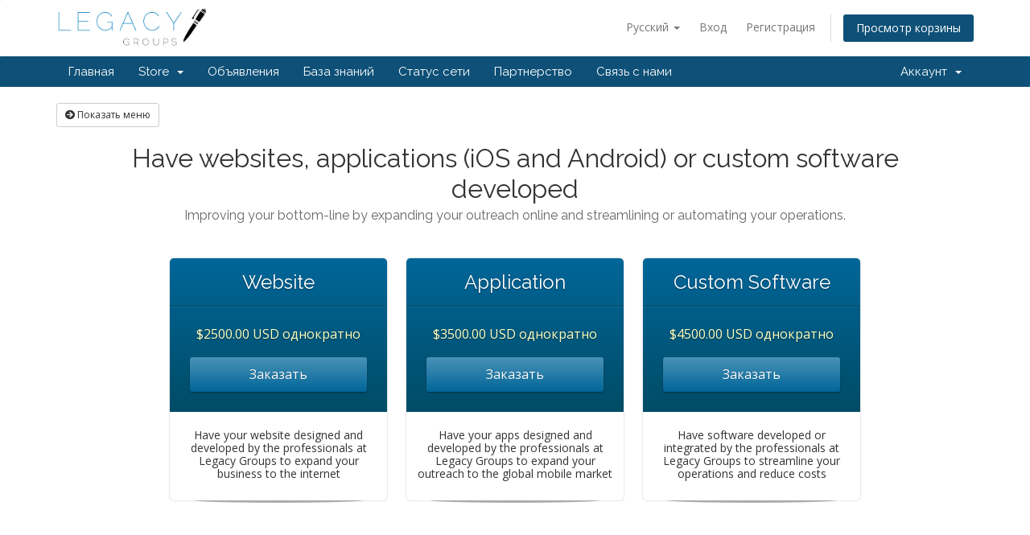

--- FILE ---
content_type: text/html; charset=utf-8
request_url: https://legacygroups.com/billing/store/software-development/?language=russian
body_size: 36845
content:
<!DOCTYPE html>
<html lang="en">
<head>
    <meta charset="utf-8" />
    <meta http-equiv="X-UA-Compatible" content="IE=edge">
    <meta name="viewport" content="width=device-width, initial-scale=1">
    <title>Корзина - Legacy Groups</title>

	
    <!-- Styling -->
<link href="//fonts.googleapis.com/css?family=Open+Sans:300,400,600|Raleway:400,700" rel="stylesheet">
<link href="/billing/templates/six-b/css/all.min.css?v=9dfc5f" rel="stylesheet">
<link href="/billing/assets/css/fontawesome-all.min.css" rel="stylesheet">
<link href="/billing/templates/six-b/css/custom.css" rel="stylesheet">

<!-- HTML5 Shim and Respond.js IE8 support of HTML5 elements and media queries -->
<!-- WARNING: Respond.js doesn't work if you view the page via file:// -->
<!--[if lt IE 9]>
  <script src="https://oss.maxcdn.com/libs/html5shiv/3.7.0/html5shiv.js"></script>
  <script src="https://oss.maxcdn.com/libs/respond.js/1.4.2/respond.min.js"></script>
<![endif]-->

<script type="text/javascript">
    var csrfToken = 'bf561b97c56bb45fe1d7e9e36372a9cb70d87b93',
        markdownGuide = 'Инструкция по разметке',
        locale = 'en',
        saved = 'сохранено',
        saving = 'автосохранение',
        whmcsBaseUrl = "/billing",
        requiredText = 'Требуется',
        recaptchaSiteKey = "";
</script>
<script src="/billing/templates/six-b/js/scripts.min.js?v=9dfc5f"></script>


    <script type="text/javascript">

var _gaq = _gaq || [];
_gaq.push(['_setAccount', 'UA-128692645-1']);
_gaq.push(['_setDomainName', 'legacygroups.com']);
_gaq.push(['_trackPageview']);

(function() {
var ga = document.createElement('script'); ga.type = 'text/javascript'; ga.async = true;
ga.src = ('https:' == document.location.protocol ? 'https://ssl' : 'http://www') + '.google-analytics.com/ga.js';
var s = document.getElementsByTagName('script')[0]; s.parentNode.insertBefore(ga, s);
})();

</script>

<!-- Facebook Pixel Code -->
<script>
  !function(f,b,e,v,n,t,s)
  {if(f.fbq)return;n=f.fbq=function(){n.callMethod?
  n.callMethod.apply(n,arguments):n.queue.push(arguments)};
  if(!f._fbq)f._fbq=n;n.push=n;n.loaded=!0;n.version='2.0';
  n.queue=[];t=b.createElement(e);t.async=!0;
  t.src=v;s=b.getElementsByTagName(e)[0];
  s.parentNode.insertBefore(t,s)}(window, document,'script',
  'https://connect.facebook.net/en_US/fbevents.js');
  fbq('init', '220953719498193');
  fbq('track', 'PageView');
</script>
<noscript>
  <img height="1" width="1" style="display:none" 
       src="https://www.facebook.com/tr?id=220953719498193&ev=PageView&noscript=1"/>
</noscript>
<!-- End Facebook Pixel Code -->


</head>
<body data-phone-cc-input="1">



<section id="header">
    <div class="container">
        <ul class="top-nav">
                            <li>
                    <a href="#" class="choose-language" data-toggle="popover" id="languageChooser">
                        Русский
                        <b class="caret"></b>
                    </a>
                    <div id="languageChooserContent" class="hidden">
                        <ul>
                                                            <li>
                                    <a href="/billing/store/software-development/?language=arabic">العربية</a>
                                </li>
                                                            <li>
                                    <a href="/billing/store/software-development/?language=azerbaijani">Azerbaijani</a>
                                </li>
                                                            <li>
                                    <a href="/billing/store/software-development/?language=catalan">Català</a>
                                </li>
                                                            <li>
                                    <a href="/billing/store/software-development/?language=chinese">中文</a>
                                </li>
                                                            <li>
                                    <a href="/billing/store/software-development/?language=croatian">Hrvatski</a>
                                </li>
                                                            <li>
                                    <a href="/billing/store/software-development/?language=czech">Čeština</a>
                                </li>
                                                            <li>
                                    <a href="/billing/store/software-development/?language=danish">Dansk</a>
                                </li>
                                                            <li>
                                    <a href="/billing/store/software-development/?language=dutch">Nederlands</a>
                                </li>
                                                            <li>
                                    <a href="/billing/store/software-development/?language=english">English</a>
                                </li>
                                                            <li>
                                    <a href="/billing/store/software-development/?language=estonian">Estonian</a>
                                </li>
                                                            <li>
                                    <a href="/billing/store/software-development/?language=farsi">Persian</a>
                                </li>
                                                            <li>
                                    <a href="/billing/store/software-development/?language=french">Français</a>
                                </li>
                                                            <li>
                                    <a href="/billing/store/software-development/?language=german">Deutsch</a>
                                </li>
                                                            <li>
                                    <a href="/billing/store/software-development/?language=hebrew">עברית</a>
                                </li>
                                                            <li>
                                    <a href="/billing/store/software-development/?language=hungarian">Magyar</a>
                                </li>
                                                            <li>
                                    <a href="/billing/store/software-development/?language=italian">Italiano</a>
                                </li>
                                                            <li>
                                    <a href="/billing/store/software-development/?language=macedonian">Macedonian</a>
                                </li>
                                                            <li>
                                    <a href="/billing/store/software-development/?language=norwegian">Norwegian</a>
                                </li>
                                                            <li>
                                    <a href="/billing/store/software-development/?language=portuguese-br">Português</a>
                                </li>
                                                            <li>
                                    <a href="/billing/store/software-development/?language=portuguese-pt">Português</a>
                                </li>
                                                            <li>
                                    <a href="/billing/store/software-development/?language=romanian">Română</a>
                                </li>
                                                            <li>
                                    <a href="/billing/store/software-development/?language=russian">Русский</a>
                                </li>
                                                            <li>
                                    <a href="/billing/store/software-development/?language=spanish">Español</a>
                                </li>
                                                            <li>
                                    <a href="/billing/store/software-development/?language=swedish">Svenska</a>
                                </li>
                                                            <li>
                                    <a href="/billing/store/software-development/?language=turkish">Türkçe</a>
                                </li>
                                                            <li>
                                    <a href="/billing/store/software-development/?language=ukranian">Українська</a>
                                </li>
                                                    </ul>
                    </div>
                </li>
                                        <li>
                    <a href="/billing/clientarea.php">Вход</a>
                </li>
                                    <li>
                        <a href="/billing/register.php">Регистрация</a>
                    </li>
                                <li class="primary-action">
                    <a href="/billing/cart.php?a=view" class="btn">
                        Просмотр корзины
                    </a>
                </li>
                                </ul>

                    <a href="/billing/index.php" class="logo"><img src="/billing/assets/img/logo.png" alt="Legacy Groups"></a>
        
    </div>
</section>

<section id="main-menu">

    <nav id="nav" class="navbar navbar-default navbar-main" role="navigation">
        <div class="container">
            <!-- Brand and toggle get grouped for better mobile display -->
            <div class="navbar-header">
                <button type="button" class="navbar-toggle" data-toggle="collapse" data-target="#primary-nav">
                    <span class="sr-only">Toggle navigation</span>
                    <span class="icon-bar"></span>
                    <span class="icon-bar"></span>
                    <span class="icon-bar"></span>
                </button>
            </div>

            <!-- Collect the nav links, forms, and other content for toggling -->
            <div class="collapse navbar-collapse" id="primary-nav">

                <ul class="nav navbar-nav">

                        <li menuItemName="Home" class="" id="Primary_Navbar-Home">
        <a href="/billing/index.php">
                        Главная
                                </a>
            </li>
    <li menuItemName="Store" class="dropdown" id="Primary_Navbar-Store">
        <a class="dropdown-toggle" data-toggle="dropdown" href="#">
                        Store
                        &nbsp;<b class="caret"></b>        </a>
                    <ul class="dropdown-menu">
                            <li menuItemName="Browse Products Services" id="Primary_Navbar-Store-Browse_Products_Services">
                    <a href="/billing/store">
                                                Browse All
                                            </a>
                </li>
                            <li menuItemName="Shop Divider 1" class="nav-divider" id="Primary_Navbar-Store-Shop_Divider_1">
                    <a href="">
                                                -----
                                            </a>
                </li>
                            <li menuItemName="Cloud Hosting" id="Primary_Navbar-Store-Cloud_Hosting">
                    <a href="/billing/store/cloud-hosting">
                                                Cloud Hosting
                                            </a>
                </li>
                            <li menuItemName="Cloud Reseller" id="Primary_Navbar-Store-Cloud_Reseller">
                    <a href="/billing/store/cloud-reseller">
                                                Cloud Reseller
                                            </a>
                </li>
                            <li menuItemName="Merchant Services" id="Primary_Navbar-Store-Merchant_Services">
                    <a href="/billing/store/merchant-services">
                                                Merchant Services
                                            </a>
                </li>
                            <li menuItemName="Software Development" id="Primary_Navbar-Store-Software_Development">
                    <a href="/billing/store/software-development">
                                                Software Development
                                            </a>
                </li>
                            <li menuItemName="Cloud Servers" id="Primary_Navbar-Store-Cloud_Servers">
                    <a href="/billing/store/cloud-servers">
                                                Cloud Servers
                                            </a>
                </li>
                            <li menuItemName="Domains" id="Primary_Navbar-Store-Domains">
                    <a href="/billing/store/domains">
                                                Domains
                                            </a>
                </li>
                            <li menuItemName="symantec" id="Primary_Navbar-Store-symantec">
                    <a href="/billing/store/ssl-certificates">
                                                SSL Certificates
                                            </a>
                </li>
                            <li menuItemName="weebly" id="Primary_Navbar-Store-weebly">
                    <a href="/billing/store/weebly-website-builder">
                                                Website Builder
                                            </a>
                </li>
                            <li menuItemName="sitelockvpn" id="Primary_Navbar-Store-sitelockvpn">
                    <a href="/billing/store/vpn">
                                                VPN
                                            </a>
                </li>
                            <li menuItemName="Shop Divider 2" class="nav-divider" id="Primary_Navbar-Store-Shop_Divider_2">
                    <a href="">
                                                -----
                                            </a>
                </li>
                            <li menuItemName="Register a New Domain" id="Primary_Navbar-Store-Register_a_New_Domain">
                    <a href="/billing/cart.php?a=add&domain=register">
                                                Зарегистрировать домен
                                            </a>
                </li>
                            <li menuItemName="Transfer a Domain to Us" id="Primary_Navbar-Store-Transfer_a_Domain_to_Us">
                    <a href="/billing/cart.php?a=add&domain=transfer">
                                                Перенести домен к нам
                                            </a>
                </li>
                        </ul>
            </li>
    <li menuItemName="Announcements" class="" id="Primary_Navbar-Announcements">
        <a href="/billing/announcements">
                        Объявления
                                </a>
            </li>
    <li menuItemName="Knowledgebase" class="" id="Primary_Navbar-Knowledgebase">
        <a href="/billing/knowledgebase">
                        База знаний
                                </a>
            </li>
    <li menuItemName="Network Status" class="" id="Primary_Navbar-Network_Status">
        <a href="/billing/serverstatus.php">
                        Статус сети
                                </a>
            </li>
    <li menuItemName="Affiliates" class="" id="Primary_Navbar-Affiliates">
        <a href="/billing/affiliates.php">
                        Партнерство
                                </a>
            </li>
    <li menuItemName="Contact Us" class="" id="Primary_Navbar-Contact_Us">
        <a href="/billing/contact.php">
                        Связь с нами
                                </a>
            </li>

                </ul>

                <ul class="nav navbar-nav navbar-right">

                        <li menuItemName="Account" class="dropdown" id="Secondary_Navbar-Account">
        <a class="dropdown-toggle" data-toggle="dropdown" href="#">
                        Аккаунт
                        &nbsp;<b class="caret"></b>        </a>
                    <ul class="dropdown-menu">
                            <li menuItemName="Login" id="Secondary_Navbar-Account-Login">
                    <a href="/billing/clientarea.php">
                                                Вход
                                            </a>
                </li>
                            <li menuItemName="Register" id="Secondary_Navbar-Account-Register">
                    <a href="/billing/register.php">
                                                Регистрация
                                            </a>
                </li>
                            <li menuItemName="Divider" class="nav-divider" id="Secondary_Navbar-Account-Divider">
                    <a href="">
                                                -----
                                            </a>
                </li>
                            <li menuItemName="Forgot Password?" id="Secondary_Navbar-Account-Forgot_Password?">
                    <a href="/billing/password/reset">
                                                Забыли пароль?
                                            </a>
                </li>
                        </ul>
            </li>

                </ul>

            </div><!-- /.navbar-collapse -->
        </div>
    </nav>

</section>



<section id="main-body">
    <div class="container">
        <div class="row">

                <!-- Container for main page display content -->
        <div class="col-xs-12 main-content">
            

<link rel="stylesheet" type="text/css" href="/billing/templates/orderforms/premium_comparison/css/style.css" property="stylesheet" />
<script>
jQuery(document).ready(function () {
    jQuery('#btnShowSidebar').click(function () {
        if (jQuery(".product-selection-sidebar").is(":visible")) {
            jQuery('.row-product-selection').css('left','0');
            jQuery('.product-selection-sidebar').fadeOut();
            jQuery('#btnShowSidebar').html('<i class="fas fa-arrow-circle-right"></i> Показать меню');
        } else {
            jQuery('.product-selection-sidebar').fadeIn();
            jQuery('.row-product-selection').css('left','300px');
            jQuery('#btnShowSidebar').html('<i class="fas fa-arrow-circle-left"></i> Скрыть меню');
        }
    });
});
</script>

    <button type="button" class="btn btn-default btn-sm" id="btnShowSidebar">
        <i class="fas fa-arrow-circle-right"></i>
        Показать меню
    </button>

<div class="row row-product-selection">
    <div class="col-xs-3 product-selection-sidebar" id="premiumComparisonSidebar">
            <div menuItemName="Categories" class="panel panel-sidebar">
        <div class="panel-heading">
            <h3 class="panel-title">
                                    <i class="fas fa-shopping-cart"></i>&nbsp;
                
                Категории

                
                <i class="fas fa-chevron-up panel-minimise pull-right"></i>
            </h3>
        </div>

        
                    <div class="list-group">
                                                            <a menuItemName="Cloud Hosting" href="/billing/store/cloud-hosting" class="list-group-item" id="Secondary_Sidebar-Categories-Cloud_Hosting">
                            
                            Cloud Hosting

                                                    </a>
                                                                                <a menuItemName="Cloud Reseller" href="/billing/store/cloud-reseller" class="list-group-item" id="Secondary_Sidebar-Categories-Cloud_Reseller">
                            
                            Cloud Reseller

                                                    </a>
                                                                                <a menuItemName="Merchant Services" href="/billing/store/merchant-services" class="list-group-item" id="Secondary_Sidebar-Categories-Merchant_Services">
                            
                            Merchant Services

                                                    </a>
                                                                                <a menuItemName="Software Development" href="/billing/store/software-development" class="list-group-item" id="Secondary_Sidebar-Categories-Software_Development">
                            
                            Software Development

                                                    </a>
                                                                                <a menuItemName="Cloud Servers" href="/billing/store/cloud-servers" class="list-group-item" id="Secondary_Sidebar-Categories-Cloud_Servers">
                            
                            Cloud Servers

                                                    </a>
                                                                                <a menuItemName="symantec" href="/billing/store/ssl-certificates" class="list-group-item" id="Secondary_Sidebar-Categories-symantec">
                            
                            SSL Certificates

                                                    </a>
                                                                                <a menuItemName="weebly" href="/billing/store/weebly-website-builder" class="list-group-item" id="Secondary_Sidebar-Categories-weebly">
                            
                            Website Builder

                                                    </a>
                                                                                <a menuItemName="sitelockvpn" href="/billing/store/vpn" class="list-group-item" id="Secondary_Sidebar-Categories-sitelockvpn">
                            
                            VPN

                                                    </a>
                                                                                <a menuItemName="Domains" href="/billing/store/domains" class="list-group-item" id="Secondary_Sidebar-Categories-Domains">
                            
                            Domains

                                                    </a>
                                                </div>
        
            </div>

        <div menuItemName="Actions" class="panel panel-sidebar">
        <div class="panel-heading">
            <h3 class="panel-title">
                                    <i class="fas fa-plus"></i>&nbsp;
                
                Действия

                
                <i class="fas fa-chevron-up panel-minimise pull-right"></i>
            </h3>
        </div>

        
                    <div class="list-group">
                                                            <a menuItemName="Domain Registration" href="/billing/cart.php?a=add&domain=register" class="list-group-item" id="Secondary_Sidebar-Actions-Domain_Registration">
                                                            <i class="fas fa-globe fa-fw"></i>&nbsp;
                            
                            Зарегистрировать домен

                                                    </a>
                                                                                <a menuItemName="Domain Transfer" href="/billing/cart.php?a=add&domain=transfer" class="list-group-item" id="Secondary_Sidebar-Actions-Domain_Transfer">
                                                            <i class="fas fa-share fa-fw"></i>&nbsp;
                            
                            Перенос домена

                                                    </a>
                                                                                <a menuItemName="View Cart" href="/billing/cart.php?a=view" class="list-group-item" id="Secondary_Sidebar-Actions-View_Cart">
                                                            <i class="fas fa-shopping-cart fa-fw"></i>&nbsp;
                            
                            Просмотр корзины

                                                    </a>
                                                </div>
        
            </div>

        <div menuItemName="Choose Currency" class="panel panel-sidebar">
        <div class="panel-heading">
            <h3 class="panel-title">
                                    <i class="fas fa-plus"></i>&nbsp;
                
                Выберите валюту

                
                <i class="fas fa-chevron-up panel-minimise pull-right"></i>
            </h3>
        </div>

                    <div class="panel-body">
                <form method="post" action="/billing/store/software-development">
<input type="hidden" name="token" value="bf561b97c56bb45fe1d7e9e36372a9cb70d87b93" />
    <select name="currency" onchange="submit()" class="form-control"><option value="1" selected>USD</option><option value="2">CAD</option>    </select>
</form>
            </div>
        
        
            </div>

        </div>
    <div class="col-xs-12">

        <div id="order-premium_comparison">
            <div class="main-container price-01">
                <div class="txt-center">
                    <h3 id="headline">
                                                    Have websites, applications (iOS and Android) or custom software developed
                                            </h3>
                                            <h5 id="tagline">
                            Improving your bottom-line by expanding your outreach online and streamlining or automating your operations.
                        </h5>
                                                        </div>
                <div id="products" class="price-table-container">
                    <ul>
                                                    <li id="product1">
                                <div class="price-table">
                                    <div class="top-head">
                                        <div class="top-area">
                                            <h4 id="product1-name">Website</h4>
                                        </div>
                                                                                
                                        <div class="price-area">
                                            <div class="price" id="product1-price">
                                                                                                    $2500.00 USD однократно
                                                                                            </div>
                                                                                            <a href="/billing/cart.php?a=add&amp;pid=8" class="order-button" id="product1-order-button">
                                                    Заказать
                                                </a>
                                            
                                        </div>
                                    </div>
                                    <ul>
                                                                                    <li id="product1-description">
                                                Have your website designed and developed by the professionals at Legacy Groups to expand your business to the internet
                                            </li>
                                                                            </ul>
                                </div>
                            </li>
                                                    <li id="product2">
                                <div class="price-table">
                                    <div class="top-head">
                                        <div class="top-area">
                                            <h4 id="product2-name">Application</h4>
                                        </div>
                                                                                
                                        <div class="price-area">
                                            <div class="price" id="product2-price">
                                                                                                    $3500.00 USD однократно
                                                                                            </div>
                                                                                            <a href="/billing/cart.php?a=add&amp;pid=9" class="order-button" id="product2-order-button">
                                                    Заказать
                                                </a>
                                            
                                        </div>
                                    </div>
                                    <ul>
                                                                                    <li id="product2-description">
                                                Have your apps designed and developed by the professionals at Legacy Groups to expand your outreach to the global mobile market
                                            </li>
                                                                            </ul>
                                </div>
                            </li>
                                                    <li id="product3">
                                <div class="price-table">
                                    <div class="top-head">
                                        <div class="top-area">
                                            <h4 id="product3-name">Custom Software</h4>
                                        </div>
                                                                                
                                        <div class="price-area">
                                            <div class="price" id="product3-price">
                                                                                                    $4500.00 USD однократно
                                                                                            </div>
                                                                                            <a href="/billing/cart.php?a=add&amp;pid=10" class="order-button" id="product3-order-button">
                                                    Заказать
                                                </a>
                                            
                                        </div>
                                    </div>
                                    <ul>
                                                                                    <li id="product3-description">
                                                Have software developed or integrated by the professionals at Legacy Groups to streamline your operations and reduce costs
                                            </li>
                                                                            </ul>
                                </div>
                            </li>
                                            </ul>
                </div>
            </div>
                    </div>

    </div>
</div>


                </div><!-- /.main-content -->
                            <div class="clearfix"></div>
        </div>
    </div>
</section>

<section id="footer">
    <div class="container">
        <a href="#" class="back-to-top"><i class="fas fa-chevron-up"></i></a>
        <p>Copyright &copy; 2026 Legacy Groups. All Rights Reserved.</p>
    </div>
</section>

<div id="fullpage-overlay" class="hidden">
    <div class="outer-wrapper">
        <div class="inner-wrapper">
            <img src="/billing/assets/img/overlay-spinner.svg">
            <br>
            <span class="msg"></span>
        </div>
    </div>
</div>

<div class="modal system-modal fade" id="modalAjax" tabindex="-1" role="dialog" aria-hidden="true">
    <div class="modal-dialog">
        <div class="modal-content panel-primary">
            <div class="modal-header panel-heading">
                <button type="button" class="close" data-dismiss="modal">
                    <span aria-hidden="true">&times;</span>
                    <span class="sr-only">Close</span>
                </button>
                <h4 class="modal-title"></h4>
            </div>
            <div class="modal-body panel-body">
                Загрузка...
            </div>
            <div class="modal-footer panel-footer">
                <div class="pull-left loader">
                    <i class="fas fa-circle-notch fa-spin"></i>
                    Загрузка...
                </div>
                <button type="button" class="btn btn-default" data-dismiss="modal">
                    Close
                </button>
                <button type="button" class="btn btn-primary modal-submit">
                    Submit
                </button>
            </div>
        </div>
    </div>
</div>

<form action="#" id="frmGeneratePassword" class="form-horizontal">
    <div class="modal fade" id="modalGeneratePassword">
        <div class="modal-dialog">
            <div class="modal-content panel-primary">
                <div class="modal-header panel-heading">
                    <button type="button" class="close" data-dismiss="modal" aria-label="Close"><span aria-hidden="true">&times;</span></button>
                    <h4 class="modal-title">
                        Generate Password
                    </h4>
                </div>
                <div class="modal-body">
                    <div class="alert alert-danger hidden" id="generatePwLengthError">
                        Please enter a number between 8 and 64 for the password length
                    </div>
                    <div class="form-group">
                        <label for="generatePwLength" class="col-sm-4 control-label">Password Length</label>
                        <div class="col-sm-8">
                            <input type="number" min="8" max="64" value="12" step="1" class="form-control input-inline input-inline-100" id="inputGeneratePasswordLength">
                        </div>
                    </div>
                    <div class="form-group">
                        <label for="generatePwOutput" class="col-sm-4 control-label">Generated Password</label>
                        <div class="col-sm-8">
                            <input type="text" class="form-control" id="inputGeneratePasswordOutput">
                        </div>
                    </div>
                    <div class="row">
                        <div class="col-sm-8 col-sm-offset-4">
                            <button type="submit" class="btn btn-default btn-sm">
                                <i class="fas fa-plus fa-fw"></i>
                                Generate new password
                            </button>
                            <button type="button" class="btn btn-default btn-sm copy-to-clipboard" data-clipboard-target="#inputGeneratePasswordOutput">
                                <img src="/billing/assets/img/clippy.svg" alt="Copy to clipboard" width="15">
                                
                            </button>
                        </div>
                    </div>
                </div>
                <div class="modal-footer">
                    <button type="button" class="btn btn-default" data-dismiss="modal">
                        Close
                    </button>
                    <button type="button" class="btn btn-primary" id="btnGeneratePasswordInsert" data-clipboard-target="#inputGeneratePasswordOutput">
                        Copy to clipboard and Insert
                    </button>
                </div>
            </div>
        </div>
    </div>
</form>



</body>
</html>
